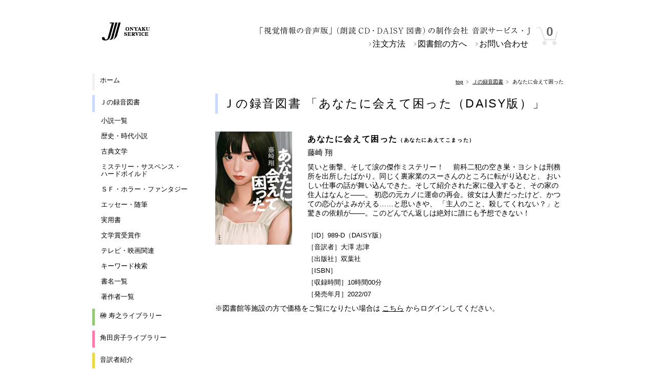

--- FILE ---
content_type: text/html; charset=UTF-8
request_url: https://onyakuj.com/01_book.php?ID=098901
body_size: 3054
content:
<!DOCTYPE html PUBLIC "-//W3C//DTD XHTML 1.0 Transitional//EN" "https://www.w3.org/TR/xhtml1/DTD/xhtml1-transitional.dtd">
<html xmlns="https://www.w3.org/1999/xhtml">
<head>
<meta http-equiv="Content-Type" content="text/html; charset=UTF-8" />
<meta name="keywords" content="音訳サービス・Ｊ,朗読CD,DAISY図書,角田房子ライブラリー">
<meta name="description" content="音訳サービス・Ｊが制作、販売している録音図書 あなたに会えて困った（DAISY版）の内容紹介">

<title>あなたに会えて困った（DAISY版）｜ 音訳サービス・Ｊ</title>
<link href="css/color.css" rel="stylesheet" type="text/css" />
<link href="css/style.css" rel="stylesheet" type="text/css" />
<link rel="shortcut icon" href="https://onyakuj.com/image/favicon.ico" />

<script src="https://api.html5media.info/1.1.4/html5media.min.js"></script>


<!-- Global site tag (gtag.js) - Google Analytics -->
<script async src="https://www.googletagmanager.com/gtag/js?id=UA-23958988-1"></script>
<script>
  window.dataLayer = window.dataLayer || [];
  function gtag(){dataLayer.push(arguments);}
  gtag('js', new Date());

  gtag('config', 'UA-23958988-1');
</script>


</head>



<body>

<div id="wrapper">

  <div id="header">
    <div class="dlLeft">
		<a href="./"><img style="padding-top:42px; padding-left:15px" src="image/logo.gif" alt="音訳サービス・Ｊ" /></a></div>
        
        
		<div class="mycart">
        <p><a href="mycart.php">0</a></p>
        </div> 
        
               
    <div class="topNavi">
    
      <h1><img src="image/h1.png" alt="「視覚情報の音声版」（朗読CD・DAISY図書）を制作する会社 音訳サービス・Ｊ" width="540" /></h1>
      
  			<ul>
              <li><a href="00_order.php">注文方法</a></li>
              <li><a href="00_forLibrarians.php">図書館の方へ</a></li>
              <li><a href="00_contact.php">お問い合わせ</a></li>
   	  		</ul>
            
    </div><!--　topNavi　-->
            
            
      
        
  </div><!--　header　--><div id="contents">
        
   
        
<div id="leftNavi">
             <ul>

                <li class="home"><a href="./">ホーム</a></li>

                <li class="jLibrary"><a href="01_search.php">Ｊの録音図書</a></li>
                
                    <li class="genre"><a href="01_novel.php">小説一覧</a></li>
                    <li class="genre"><a href="01_genre.php?genre=歴史・時代小説">歴史・時代小説</a></li>        
                    <li class="genre"><a href="01_genre.php?genre=古典文学">古典文学</a></li>        
                    <li class="genre"><a href="01_genre.php?genre=ミステリー・サスペンス・ハードボイルド">ミステリー・サスペンス・<br />ハードボイルド</a></li>        
                    <li class="genre"><a href="01_genre.php?genre=ＳＦ・ホラー・ファンタジー">ＳＦ・ホラー・ファンタジー</a></li>        
                    <li class="genre"><a href="01_genre.php?genre=エッセー・随筆">エッセー・随筆</a></li>        
                    <li class="genre"><a href="01_genre.php?genre=実用書">実用書</a></li>        
                    <!--li class="genre"><a href="01_genre.php?genre=バリアフリー出版">バリアフリー出版</a></li-->
                    <li class="genre"><a href="01_genre.php?genre=文学賞受賞作">文学賞受賞作</a></li>
                    <li class="genre"><a href="01_genre.php?genre=テレビ・映画関連">テレビ・映画関連</a></li>
                    <li class="genre"><a href="01_keyword.php">キーワード検索</a></li>
                    <li class="genre"><a href="01_title.php">書名一覧</a></li>
                    <li class="genre"><a href="01_authorList.php">著作者一覧</a></li>


                <li class="sakakiLibrary"><a href="02_sakaki.php">榊 寿之ライブラリー</a></li>

                <li class="tsunodaLibrary"><a href="02_tsunoda.php">角田房子ライブラリー</a></li>

                <li class="transliteration"><a href="03_transliteration.php">音訳者紹介</a></li>

                <li class="daisy"><a href="04_daisy.php">DAISY図書録音再生機</a> ★</li>

                <li class="aboutJ"><a href="05_about.php">事業案内</a></li>

                <li style="padding-top:10px"><a href="00_forLibrarians.php">施設向け専用サイトへ</a></li>
            
            </ul>
            
            
            <p>キーワード検索</p>
            <form action="01_keyword.php" method="get">
        <input type="text" name="keyword" size="20"><input type="text" name="" value="" style="display:none;" class="iebug" />
<input type="submit" name="search" value="検索">
        </form>
        
        <p style="padding-top:10px">DAISY版は読書困難者用の録音図書です。晴眼者（一般の方）のご購入はできませんのでご了承ください。</p>
        
        
        
 <h3 class="mailmg">音訳Ｊ通信（メールマガジン）</h3>
 毎月一回、新刊案内をお送りしています。ぜひご利用ください。
 <p>→<a href="https://m1-v3.mgzn.jp/sys/doubleOptReg.php?cid=Q206687" target="_blanc">登録する</a></p>
 <p>→<a href="https://m1-v3.mgzn.jp/sys/upd.php?cid=Q206687" target="_blanc">変更する</a></p>
 <p>→<a href="https://m1-v3.mgzn.jp/sys/unreg.php?cid=Q206687" target="_blanc">登録を解除する</a></p>




        
</div><!--　leftNavi　-->


<div id="main">

<!------------------------------　↓main　------------------------------>


	  <div class="topicPath_01">
 <ul><a href="./">top</a>
 <li><a href="01_search.php">Ｊの録音図書</a></li>
 <li>あなたに会えて困った</li>
 </ul>
 </div>    
        <h2 class="jLibrary">Ｊの録音図書 「あなたに会えて困った（DAISY版）」</h2>
            
        
		<div class="book">
<div class="bookLeft"><img src="bIMG/098901.jpg" alt="あなたに会えて困った" width="150" /></div>


	<div class="bookRight">
  		<h2>あなたに会えて困った<span class="kana">（あなたにあえてこまった）</span></h2>
        <p class="author">藤崎 翔</p>
        <p>笑いと衝撃、そして涙の傑作ミステリー！　
前科二犯の空き巣・ヨシトは刑務所を出所したばかり。同じく裏家業のスーさんのところに転がり込むと、
おいしい仕事の話が舞い込んできた。そして紹介された家に侵入すると、その家の住人はなんと――。
初恋の元カノに運命の再会。彼女は人妻だったけど、かつての恋心がよみがえる……と思いきや、
「主人のこと、殺してくれない？」と驚きの依頼が――。このどんでん返しは絶対に誰にも予想できない！</p><p></p>
        <ul>
        <li>［ID］989-D（DAISY版）</li>
        <li>［音訳者］大澤 志津</li>
        <li>［出版社］双葉社</li>
        <li>［ISBN］</li>
        <li>［収録時間］10時間00分</li>
        <li>［発売年月］2022/07</li>
    	</ul>
        
        
        
	</div><!--　bookRight　-->

  		<p>※図書館等施設の方で価格をご覧になりたい場合は <a href="00_forLibrarians">こちら</a> からログインしてください。</p>

</div><!--　book　-->





<!------------------------------　↑main　------------------------------>


</div><!--　main　-->
</div><!--　contents　-->


</div><!--　wrapper　-->


<div id="footer">
    <div class="footerLink">
    		<ul>
                <li><a href="00_privacy.php">プライバシーポリシー</a></li>
                <li><a href="00_law.php">特定商取引法に基づく表示</a></li>
                <li><a href="05_about.php#Jprof">会社概要</a></li>
       	  	</ul>
         <address>Copyright &copy; 株式会社&nbsp;音訳サービス・Ｊ. All Rights Reserved. 無断転載を禁じます。</address>
    

</div><!--　footerLink　-->


</div><!--　footer　-->
</body>
</html>

--- FILE ---
content_type: text/css
request_url: https://onyakuj.com/css/color.css
body_size: 194
content:
@charset "UTF-8";
/* CSS Document */

.home { border-left:5px solid rgb(240, 240, 238); padding:5px 0 5px 10px; }
.jLibrary { border-left:5px solid rgb(200, 216, 255); padding:5px 0 5px 10px; }
.sakakiLibrary { border-left:5px solid #93ca76; padding:5px 0 5px 10px; }
.tsunodaLibrary { border-left:5px solid rgb(255, 123, 171); padding:5px 0 5px 10px; }
.transliteration { border-left:5px solid #ebd842; padding:5px 0 5px 10px; }
.daisy { border-left:5px solid rgb(255, 53, 0); padding:5px 0 5px 10px; }
.aboutJ { border-left:5px solid rgb(47, 49, 145); padding:5px 0 5px 10px; }


.aboutcolor { color:rgb(47, 49, 145); font-size:14px;}
.daisycolor { color:rgb(255, 53, 0); font-size:14px;}
.tsunodacolor { color:rgb(255, 123, 171); font-size:14px;}

--- FILE ---
content_type: text/css
request_url: https://onyakuj.com/css/style.css
body_size: 3168
content:
* {
	margin: 0;
	padding: 0;
}

html{ height:100%;}

body{
	font-family: "Meiryo","游ゴシック Medium", "Yu Gothic Medium","Arial", sans-serif;
    height: 100%;}

img {border:none;}

h1 { height:20px; padding-top:50px;}
h2, h3, #footer { clear:both; }
h2 {font-size:180%; line-height:125%; letter-spacing:0.1em; font-weight:normal; margin:15px 0;}
h3, h4 {font-weight:bold; padding-top:25px; padding-bottom:10px; font-size:14px;}
.bf-h3{padding:5px 0;}
h5{ padding-top:10px;}

/* -----リンクの色指定----- */
a { color:#000; text-decoration: underline; }
a:link		{ color:#000; text-decoration: underline; }
a:visited	{ color:#666; text-decoration: underline; }
a:active	{ color: #F6F; text-decoration: none; }
a:hover		{ color: #F6F; text-decoration: none; }

.smalltext{font-size: 13px; line-height: 1.2em;}
.pt20{padding-top: 20px}

/* --------------------レイアウト-------------------- */
#wrapper,#header,#contents{ width:920px; }

#wrapper { margin: 0 auto; text-align: left; }

#header{ height:120px; }

#leftNavi{ float:left; width:190px; height: 100%; padding:20px 0 50px 0; }
#main { float:right; width:680px; height:100%; font-size:13px; margin-top:20px; margin-bottom:30px;}
#contents { clear:both; height:100%; }


/* --------------------左ナビ-------------------- */

#leftNavi ul li { font-size:13px; list-style:none; padding-bottom:10px;  margin-bottom:10px;}
#leftNavi ul li a { color:#000; text-decoration:none; }

#leftNavi .genre { padding:0 0 6px 17px;  line-height:110%;}

.loginBox{
	box-sizing: border-box;
	width: 100%;
	padding: 0.3em;
	margin:20px 0;
	padding-left: 10px;
	letter-spacing: 1px;
	background-color: #666;
	border-radius: 5px;
	color: #fff;
}
.loginBox a{text-decoration: none;	color: #fff;
}

/* --------------------ヘッダー要素-------------------- */

.topNavi{ float:right; width:540px; text-align:right; }
.topNavi ul { height:47px; word-spacing:10px; padding:6px 9px 0 0; }
.topNavi ul li{ display:inline; }
.topNavi li a {  padding-left:10px; text-decoration:none; color: #000; background:url(../image/topicpath.gif) no-repeat left center; }
.topNavi li a:hover	 {  text-decoration: underline;  }

.mycart { float:right; padding:38px 0 0 0; }
.mycart p { text-align:center; background:url(../img/cart_w.gif) no-repeat center; width:60px; height:56px; }
.mycart p a { text-decoration:none; color:rgb(100, 100, 100); font-weight:bold; font-size:1.5em; position:relative; top:10px; left:2px;}




/* ---------------main--------------- */


#main p, form { padding:5px 0; }
#main ul {padding:10px 0 0 30px;}
#main ul li {margin-bottom:5px;}

.top { width:680px; height:100%; margin-bottom:30px;   }
.mintext{font-family: "游明朝体", "Yu Mincho", YuMincho, "ヒラギノ明朝 Pro", "Hiragino Mincho Pro", "MS P明朝", "MS PMincho", serif!important; font-size: 1.2em;}

.titleBox{ width:680px; }


.newBookTitle{ padding:6px 0; font-family: serif; font-size: 24px}
.newBook { width:170px; height:260px;float:left; }
.newBook p { width:165px; padding-top:3px;}


.blackborder { width:650px;  clear:both; border:1px solid #ccc; padding:15px 15px; margin:15px 0 30px 0; }
#main .bookTitleList ul{ padding:0;}
#main .bookTitleList ul li{ list-style:none; display:inline; padding:0;}
.atWork{clear:both; line-height:1.7em; border-top:solid 1px #000; border-bottom:solid 1px #000; margin-top:15px; margin-bottom:10px; padding:10px 0;}
.titleBold{ font-weight:bold; color:#D2B48C;}

.fontbold { font-weight:bold; padding-top:20px; color:rgb(47, 49, 145);}


.remarks {line-height:2em; list-style: circle; padding:10px 0 10px 30px;}

.info{ clear:both; padding:15px 25px; background-color: #fffaf0; margin:20px auto;}
.info h2{ font-size:15px; padding-top:0; border-bottom:dashed 1px #999;}
.info h3{ font-size:14px; padding-top:10px; color:#800000; font-weight:;margin:0;}

.news{  padding-bottom:15px; margin:auto 10px;}
.news h3 {padding-bottom:0;}

.entry{ width:680px; clear:both;}

.tsunodaTop{ float:left; width:330px; height:155px; padding-bottom:25px;}
.daisyTop{ float:right; width:330px;height:155px;  margin:0 0 20px 10px; padding-bottom:25px;}
#main .daisyTop h3 { color:rgb(255, 53, 0); clear:both;}

.trans ul li { list-style:none;}
table { clear: both; padding-bottom:15px;}
table td { padding:5px;}

.aboutFrame {padding-bottom:25px;}
.borderDashed { border-bottom:dashed 1px #CCC;}
.about  {
	width:680px;
	border-collapse: collapse;
	padding-bottom:15px;
	color: #666;
}
.about td { border: 1px solid #CCC;}

.line-TB{ border-bottom:#666 solid 1px; border-top:#666 solid 1px; margin:5px 0; padding:5px 0;}
.review{ white-space:normal; width:300px;}

.daisyNew{clear:both; background-color:#ffedab;margin:5px 0; text-align:center;}
.daisyNew a:link,.daisyNew  a:visited {color:#c4972f; font-weight:bold;}

/* -----form----- */


input[type='text'],
textarea {
	font: 15px/24px;
	box-sizing: border-box;
	width: 100%;
	padding: 0.3em;
	padding-left: 10px;
	letter-spacing: 1px;
	border: 1px solid #ccc;
	background-color: #fafafa;
	line-height: 2em;
}
input[type='submit'],input[type="reset"]{
	font: 15px/24px;
	box-sizing: border-box;
	width: auto;
	padding: 0.3em;
	padding-left: 10px;
	letter-spacing: 1px;
	border: 1px solid #ccc;
	background-color: #fafafa;
}

input[type="submit"]:hover,input[type="reset"]:hover {
   /* マウスが上に載ったとき */
   background-image: linear-gradient(0deg, #68d3db, #e5f4fc);
   border: 1px solid #ccc;
}
input[type="submit"]:active,input[type="reset"]:active {
   /* 押されたとき */
   background-image: linear-gradient(180deg, #68d3db, #e5f4fc);
   border: 1px solid skyblue;
}

.submitBox{font-size:24px;width:200px; height: 50px;}

/* -----daisy----- */
.daisyFrame{
padding:0 0 10px 0;
width:680px;
overflow:hidden;
clear:both;
}

.daisyLeft{
margin:0px;
padding:20px 0 0 20px;
width:320px;
height:350px;
float:left;
}

.plextalkLeft{
margin:0px;
padding:0 0 0 10px;
width:280px;
float:left;
}

.plextalkRight{
margin:0px;
padding:0 0 0 10px;
width:380px;
float:left;
}

.plextalk { list-style: decimal;}
.plextalk2{ list-style: none; padding:0 0 10px 0;}



/* -----footer sitemap----- */
#footer{  font-size:12px;clear:both; height: 10%;
			bottom: 0;  
			width:100%; 
			padding:20px 0 50px 0; 
			color: rgb(150, 150, 150); 
			background-color:rgb(240, 240, 235);
			  }
#footer ul li { display:inline; float:left; padding-right:15px;}
#footer ul li a { color: rgb(150, 150, 150); }
.footerLink{ width:920px; margin:0 auto; padding-top:10px; }			
address{ text-align:right; font-style:normal; letter-spacing:normal; }




/* -----パンくず----- */

.topicPath_01 ul { float:right; font-size:10px; padding-bottom:15px; height:30px;}  
.topicPath_01 ul li {  text-align:right; width:680px; padding-left:15px; display:inline; background:url(../image/topicpath.gif) no-repeat left center; }  
.topicPath_01 ul li a {  text-decoration: underline; color: #000; }  


.kana { font-size:10px; padding:0;}


/* -----検索詳細----- */


.bookSearch tr:hover {
  background-color: #FFFAF0;
}

.dTag { font-size:24px; font-weight:bold; padding-top:15px; border-bottom: dashed #999 1px; width:680px;}
.sTag { font-size:18px; font-weight:bold; padding:20px 0;}
.hTag { color: #999;}
.this {color: #F66;}

.red { color:#F30;}
.green{color: #3C0;}
.blue{color: #09F;}
.purple{color: #93F;}

.smallfont{ font-size:75%; font-family:Arial,sans-serif;}

.authorTag{ padding:10px 0; text-align:center; word-spacing:10px;}

.authorList { float:left; padding:20px 0 0 0; width:136px;}


.dlLeft { float:left; width:300px; height:100%;}
.dlRight { float:right;width:300px; height:100%;}



/* -----book----- */

.navi{ clear:both; width:700px; text-align:center; position: relative; top:30px; }

.book {width:680px; display:block;}

.bookLeft { float:left; padding:20px 30px 0 0;}
.bookRight {width:500px; float:left;padding-top:10px;}
#main .bookRight ul { list-style:none; padding-left:0;}

.bookRight h2 { font-size:16px; font-weight:bold; margin-bottom:0;}
.book p{ clear:both; font-size:14px; padding:6px 0;}
.author { font-size:15px; padding:5px 0;}
p.author { font-size:15px; padding:0 0 5px 0;}


#form {width:680px; margin:0 auto;}
#area table{margin:0 auto; padding-top:50px;}

.tenyou{color: #F30; font-size:11px;}

.mailForm{ padding:10px 0; line-height:1.5em;}
.mailmg{font-size:13px; line-height:1.8em;}


/* -----新刊展望----- */

.subtitle{ font-size:14px;}
.t-author{font-size:12px; font-weight:normal;}
.txt{ font-size:12px;}
.issue{width:100%; border-top:1px dotted #999; margin-top:10px;padding-top:10px;}


.hideTitle{ text-indent:-9999px}


/* -----音訳者募集----- */
/*.recruit{ text-indent:-9999px; background:url(../img/recruit.gif) no-repeat center; width:680px; height:190px;}*/
.recruit{ color: #630;background-color:#f8f4e6; width:640px; height:auto;padding:20px;
border-radius: 10px;        /* CSS3草案 */  
    -webkit-border-radius: 10px;    /* Safari,Google Chrome用 */  
    -moz-border-radius: 10px;   /* Firefox用 */}

.recruit li{list-style: none; font-weight: bold;}

.recruit li::before {
  content: "●";
}

.apply li {list-style-type: decimal;}
.apply li::before {
  content: none;
}

/* -----角田房子ライブラリー----- */

.tsunodabox1{
	border:solid 2px rgb(255, 215, 215); 
	padding:3% 4%; 
	margin:25px 0; 
	background-color: #FFF7FA;
}
.tsunodabox1 ul li {
	list-style:none; 
	font-size:16px
	}


.tsunodabox2{
	border-top:solid 1px #7E7260; 
	border-bottom:solid 1px #7E7260; 
	margin-top:15px; 
	margin-bottom:20px; 
	padding:4%; 
	background-color: #FFFFF6; 
	color: #4d453a;
}

/* -----カート内の表----- */

.about th{background-color: #4d4d4d; color: #fff; text-align: center;}

.author b{color:red;}